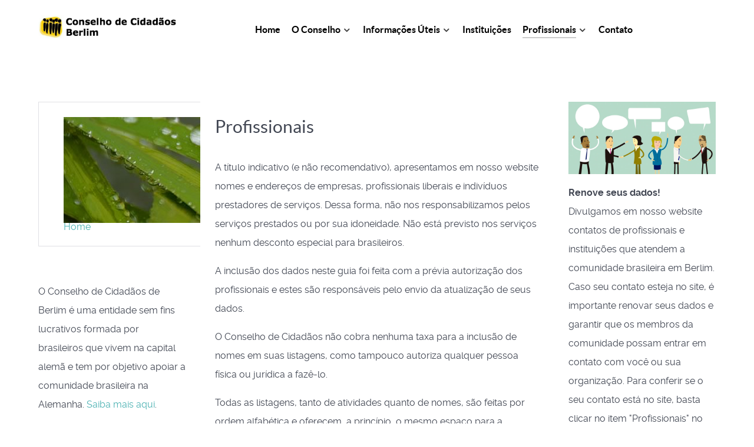

--- FILE ---
content_type: text/html; charset=utf-8
request_url: http://www.conselhocidadaos-berlim.de/index.php/profissionais-brasileiros
body_size: 8633
content:
<!DOCTYPE html>
<html lang="de-DE" dir="ltr">
        <head>
    
            <meta name="viewport" content="width=device-width, initial-scale=1.0">
        <meta http-equiv="X-UA-Compatible" content="IE=edge" />
        

        
            
         <meta charset="utf-8" />
	<base href="http://www.conselhocidadaos-berlim.de/index.php/profissionais-brasileiros" />
	<meta name="keywords" content="conselho, cidadãos, Berlim, conselho de cidadãos de Berlim, brasil, brasileiros em Berlim, assistência a brasileiros, informações úteis, comunidade brasileira em Berlim, viver na alemanha, migrantes brasileiros, burocracia na alemanha, legalidades para migrantes, leis para estrangeiros na alemanha" />
	<meta name="description" content="Bem-vindos ao website do Conselho de Cidadãos de Berlim." />
	<meta name="generator" content="Joomla! - Open Source Content Management" />
	<title>Profissionais</title>
	<link href="/plugins/system/jce/css/content.css?3987a6775a18e76034b3e36fed2e82ca" rel="stylesheet" />
	<link href="/media/com_icagenda/icicons/style.css?3987a6775a18e76034b3e36fed2e82ca" rel="stylesheet" />
	<link href="/media/gantry5/engines/nucleus/css-compiled/nucleus.css" rel="stylesheet" />
	<link href="/templates/g5_helium/custom/css-compiled/helium_15.css" rel="stylesheet" />
	<link href="/media/gantry5/assets/css/bootstrap-gantry.css" rel="stylesheet" />
	<link href="/media/gantry5/engines/nucleus/css-compiled/joomla.css" rel="stylesheet" />
	<link href="/media/jui/css/icomoon.css" rel="stylesheet" />
	<link href="/media/gantry5/assets/css/font-awesome.min.css" rel="stylesheet" />
	<link href="/templates/g5_helium/custom/css-compiled/helium-joomla_15.css" rel="stylesheet" />
	<link href="/templates/g5_helium/custom/css-compiled/custom_15.css" rel="stylesheet" />
	<script src="/media/jui/js/jquery.min.js?3987a6775a18e76034b3e36fed2e82ca"></script>
	<script src="/media/jui/js/jquery-noconflict.js?3987a6775a18e76034b3e36fed2e82ca"></script>
	<script src="/media/jui/js/jquery-migrate.min.js?3987a6775a18e76034b3e36fed2e82ca"></script>
	<script src="/media/system/js/caption.js?3987a6775a18e76034b3e36fed2e82ca"></script>
	<script src="/media/jui/js/bootstrap.min.js?3987a6775a18e76034b3e36fed2e82ca"></script>
	<script src="https://www.googletagmanager.com/gtag/js?id=UA-137278559-1" async></script>
	<script>
jQuery(window).on('load',  function() {
				new JCaption('img.caption');
			});      window.dataLayer = window.dataLayer || [];
      function gtag(){dataLayer.push(arguments);}
      gtag('js', new Date());

      gtag('config', 'UA-137278559-1');

              gtag('set', { 'anonymize_ip': true });
          
	</script>
	<!-- Joomla Facebook Integration Begin -->
<script type='text/javascript'>
!function(f,b,e,v,n,t,s){if(f.fbq)return;n=f.fbq=function(){n.callMethod?
n.callMethod.apply(n,arguments):n.queue.push(arguments)};if(!f._fbq)f._fbq=n;
n.push=n;n.loaded=!0;n.version='2.0';n.queue=[];t=b.createElement(e);t.async=!0;
t.src=v;s=b.getElementsByTagName(e)[0];s.parentNode.insertBefore(t,s)}(window,
document,'script','https://connect.facebook.net/en_US/fbevents.js');
fbq('init', '820656271807892', {}, {agent: 'pljoomla'});
fbq('track', 'PageView');
</script>
<noscript>
<img height="1" width="1" style="display:none" alt="fbpx"
src="https://www.facebook.com/tr?id=820656271807892&ev=PageView&noscript=1"/>
</noscript>
<!-- DO NOT MODIFY -->
<!-- Joomla Facebook Integration end -->

    
                    <!-- Global site tag (gtag.js) - Google Analytics -->
<script async src="https://www.googletagmanager.com/gtag/js?id=UA-137278559-1"></script>
<script>
  window.dataLayer = window.dataLayer || [];
  function gtag(){dataLayer.push(arguments);}
  gtag('js', new Date());

  gtag('config', 'UA-137278559-1');
</script>

            
</head>

    <body class="gantry g-helium-style site com_content view-article no-layout no-task dir-ltr itemid-120 outline-15 g-offcanvas-left g-default g-style-preset1">
        
                    

        <div id="g-offcanvas"  data-g-offcanvas-swipe="1" data-g-offcanvas-css3="1">
                        <div class="g-grid">                        

        <div class="g-block size-100">
             <div id="mobile-menu-5697-particle" class="g-content g-particle">            <div id="g-mobilemenu-container" data-g-menu-breakpoint="48rem"></div>
            </div>
        </div>
            </div>
    </div>
        <div id="g-page-surround">
            <div class="g-offcanvas-hide g-offcanvas-toggle" role="navigation" data-offcanvas-toggle aria-controls="g-offcanvas" aria-expanded="false"><i class="fa fa-fw fa-bars"></i></div>                        

                                            
                <section id="g-navigation">
                <div class="g-container">                                <div class="g-grid">                        

        <div class="g-block size-100">
             <div class="g-system-messages">
                                            <div id="system-message-container">
    </div>

            
    </div>
        </div>
            </div>
                            <div class="g-grid">                        

        <div class="g-block size-25">
             <div id="logo-9608-particle" class="g-content g-particle">            <a href="/" target="_self" title="" aria-label="" rel="home" class="g-logo">
                        <img src="/images/CCB_Images/Home/logo.png"  alt="" />
            </a>
            </div>
        </div>
                    

        <div class="g-block size-5">
             <div class="spacer"></div>
        </div>
                    

        <div class="g-block size-60">
             <div id="menu-6409-particle" class="g-content g-particle">            <nav class="g-main-nav" data-g-hover-expand="true">
        <ul class="g-toplevel">
                                                                                                                
        
                
        
                
        
        <li class="g-menu-item g-menu-item-type-component g-menu-item-114 g-standard  ">
                            <a class="g-menu-item-container" href="/index.php">
                                                                <span class="g-menu-item-content">
                                    <span class="g-menu-item-title">Home</span>
            
                    </span>
                                                </a>
                                </li>
    
                                                                                                
        
                
        
                
        
        <li class="g-menu-item g-menu-item-type-separator g-menu-item-116 g-parent g-standard  ">
                            <div class="g-menu-item-container" data-g-menuparent="">                                                                            <span class="g-separator g-menu-item-content">            <span class="g-menu-item-title">O Conselho</span>
            </span>
                                        <span class="g-menu-parent-indicator"></span>                            </div>                                                                <ul class="g-dropdown g-inactive g-fade g-dropdown-right">
            <li class="g-dropdown-column">
                        <div class="g-grid">
                        <div class="g-block size-100">
            <ul class="g-sublevel">
                <li class="g-level-1 g-go-back">
                    <a class="g-menu-item-container" href="#" data-g-menuparent=""><span>Back</span></a>
                </li>
                                                                                                                    
        
                
        
                
        
        <li class="g-menu-item g-menu-item-type-component g-menu-item-122  ">
                            <a class="g-menu-item-container" href="/index.php/menu-test-2/apresentacao">
                                                                <span class="g-menu-item-content">
                                    <span class="g-menu-item-title">Apresentação</span>
            
                    </span>
                                                </a>
                                </li>
    
                                                                                                
        
                
        
                
        
        <li class="g-menu-item g-menu-item-type-component g-menu-item-123  ">
                            <a class="g-menu-item-container" href="/index.php/menu-test-2/membros">
                                                                <span class="g-menu-item-content">
                                    <span class="g-menu-item-title">Membros</span>
            
                    </span>
                                                </a>
                                </li>
    
                                                                                                
        
                
        
                
        
        <li class="g-menu-item g-menu-item-type-component g-menu-item-124  ">
                            <a class="g-menu-item-container" href="/index.php/menu-test-2/estatuto">
                                                                <span class="g-menu-item-content">
                                    <span class="g-menu-item-title">Estatuto</span>
            
                    </span>
                                                </a>
                                </li>
    
                                                                                                
        
                
        
                
        
        <li class="g-menu-item g-menu-item-type-component g-menu-item-126  ">
                            <a class="g-menu-item-container" href="/index.php/menu-test-2/projetos">
                                                                <span class="g-menu-item-content">
                                    <span class="g-menu-item-title">Projetos</span>
            
                    </span>
                                                </a>
                                </li>
    
                                                                                                
        
                
        
                
        
        <li class="g-menu-item g-menu-item-type-component g-menu-item-125  ">
                            <a class="g-menu-item-container" href="/index.php/menu-test-2/como-participar">
                                                                <span class="g-menu-item-content">
                                    <span class="g-menu-item-title">Como Participar</span>
            
                    </span>
                                                </a>
                                </li>
    
    
            </ul>
        </div>
            </div>

            </li>
        </ul>
            </li>
    
                                                                                                
        
                
        
                
        
        <li class="g-menu-item g-menu-item-type-separator g-menu-item-118 g-parent g-standard  ">
                            <div class="g-menu-item-container" data-g-menuparent="">                                                                            <span class="g-separator g-menu-item-content">            <span class="g-menu-item-title">Informações Úteis</span>
            </span>
                                        <span class="g-menu-parent-indicator"></span>                            </div>                                                                <ul class="g-dropdown g-inactive g-fade g-dropdown-right">
            <li class="g-dropdown-column">
                        <div class="g-grid">
                        <div class="g-block size-100">
            <ul class="g-sublevel">
                <li class="g-level-1 g-go-back">
                    <a class="g-menu-item-container" href="#" data-g-menuparent=""><span>Back</span></a>
                </li>
                                                                                                                    
        
                
        
                
        
        <li class="g-menu-item g-menu-item-type-component g-menu-item-196  ">
                            <a class="g-menu-item-container" href="/index.php/informacoes-uteis/recem-chegados">
                                                                <span class="g-menu-item-content">
                                    <span class="g-menu-item-title">Recém-chegados</span>
            
                    </span>
                                                </a>
                                </li>
    
                                                                                                
        
                
        
                
        
        <li class="g-menu-item g-menu-item-type-component g-menu-item-133  ">
                            <a class="g-menu-item-container" href="/index.php/informacoes-uteis/emergencias">
                                                                <span class="g-menu-item-content">
                                    <span class="g-menu-item-title">Emergências</span>
            
                    </span>
                                                </a>
                                </li>
    
                                                                                                
        
                
        
                
        
        <li class="g-menu-item g-menu-item-type-separator g-menu-item-178 g-parent  ">
                            <div class="g-menu-item-container" data-g-menuparent="">                                                                            <span class="g-separator g-menu-item-content">            <span class="g-menu-item-title">Questões Burocráticas</span>
            </span>
                                        <span class="g-menu-parent-indicator"></span>                            </div>                                                                <ul class="g-dropdown g-inactive g-fade g-dropdown-right">
            <li class="g-dropdown-column">
                        <div class="g-grid">
                        <div class="g-block size-100">
            <ul class="g-sublevel">
                <li class="g-level-2 g-go-back">
                    <a class="g-menu-item-container" href="#" data-g-menuparent=""><span>Back</span></a>
                </li>
                                                                                                                    
        
                
        
                
        
        <li class="g-menu-item g-menu-item-type-component g-menu-item-179  ">
                            <a class="g-menu-item-container" href="/index.php/informacoes-uteis/questoes-burocraticas/aluguel">
                                                                <span class="g-menu-item-content">
                                    <span class="g-menu-item-title">Aluguel</span>
            
                    </span>
                                                </a>
                                </li>
    
                                                                                                
        
                
        
                
        
        <li class="g-menu-item g-menu-item-type-component g-menu-item-180  ">
                            <a class="g-menu-item-container" href="/index.php/informacoes-uteis/questoes-burocraticas/carteira-de-habilitacao">
                                                                <span class="g-menu-item-content">
                                    <span class="g-menu-item-title">Carteira de Habilitação</span>
            
                    </span>
                                                </a>
                                </li>
    
                                                                                                
        
                
        
                
        
        <li class="g-menu-item g-menu-item-type-component g-menu-item-181  ">
                            <a class="g-menu-item-container" href="/index.php/informacoes-uteis/questoes-burocraticas/casamentos">
                                                                <span class="g-menu-item-content">
                                    <span class="g-menu-item-title">Casamentos</span>
            
                    </span>
                                                </a>
                                </li>
    
                                                                                                
        
                
        
                
        
        <li class="g-menu-item g-menu-item-type-component g-menu-item-182  ">
                            <a class="g-menu-item-container" href="/index.php/informacoes-uteis/questoes-burocraticas/cidadania-dupla">
                                                                <span class="g-menu-item-content">
                                    <span class="g-menu-item-title">Cidadania Dupla</span>
            
                    </span>
                                                </a>
                                </li>
    
                                                                                                
        
                
        
                
        
        <li class="g-menu-item g-menu-item-type-component g-menu-item-183  ">
                            <a class="g-menu-item-container" href="/index.php/informacoes-uteis/questoes-burocraticas/falecimentos">
                                                                <span class="g-menu-item-content">
                                    <span class="g-menu-item-title">Falecimentos</span>
            
                    </span>
                                                </a>
                                </li>
    
                                                                                                
        
                
        
                
        
        <li class="g-menu-item g-menu-item-type-component g-menu-item-184  ">
                            <a class="g-menu-item-container" href="/index.php/informacoes-uteis/questoes-burocraticas/passaporte-brasileiro">
                                                                <span class="g-menu-item-content">
                                    <span class="g-menu-item-title">Passaporte Brasileiro</span>
            
                    </span>
                                                </a>
                                </li>
    
                                                                                                
        
                
        
                
        
        <li class="g-menu-item g-menu-item-type-component g-menu-item-185  ">
                            <a class="g-menu-item-container" href="/index.php/informacoes-uteis/questoes-burocraticas/protecao-ao-consumidor">
                                                                <span class="g-menu-item-content">
                                    <span class="g-menu-item-title">Proteção ao Consumidor</span>
            
                    </span>
                                                </a>
                                </li>
    
                                                                                                
        
                
        
                
        
        <li class="g-menu-item g-menu-item-type-component g-menu-item-186  ">
                            <a class="g-menu-item-container" href="/index.php/informacoes-uteis/questoes-burocraticas/reconhecimento-de-diplomas">
                                                                <span class="g-menu-item-content">
                                    <span class="g-menu-item-title">Reconhecimento de Diplomas</span>
            
                    </span>
                                                </a>
                                </li>
    
                                                                                                
        
                
        
                
        
        <li class="g-menu-item g-menu-item-type-component g-menu-item-187  ">
                            <a class="g-menu-item-container" href="/index.php/informacoes-uteis/questoes-burocraticas/tax-free">
                                                                <span class="g-menu-item-content">
                                    <span class="g-menu-item-title">Tax Free</span>
            
                    </span>
                                                </a>
                                </li>
    
                                                                                                
        
                
        
                
        
        <li class="g-menu-item g-menu-item-type-component g-menu-item-188  ">
                            <a class="g-menu-item-container" href="/index.php/informacoes-uteis/questoes-burocraticas/trabalhar-na-alemanha">
                                                                <span class="g-menu-item-content">
                                    <span class="g-menu-item-title">Trabalhar na Alemanha</span>
            
                    </span>
                                                </a>
                                </li>
    
                                                                                                
        
                
        
                
        
        <li class="g-menu-item g-menu-item-type-component g-menu-item-189  ">
                            <a class="g-menu-item-container" href="/index.php/informacoes-uteis/questoes-burocraticas/visto">
                                                                <span class="g-menu-item-content">
                                    <span class="g-menu-item-title">Visto</span>
            
                    </span>
                                                </a>
                                </li>
    
                                                                                                
        
                
        
                
        
        <li class="g-menu-item g-menu-item-type-component g-menu-item-190  ">
                            <a class="g-menu-item-container" href="/index.php/informacoes-uteis/questoes-burocraticas/registro-de-residencia">
                                                                <span class="g-menu-item-content">
                                    <span class="g-menu-item-title">Registro de Residência</span>
            
                    </span>
                                                </a>
                                </li>
    
                                                                                                
        
                
        
                
        
        <li class="g-menu-item g-menu-item-type-component g-menu-item-136  ">
                            <a class="g-menu-item-container" href="/index.php/informacoes-uteis/questoes-burocraticas/seguro-de-saude">
                                                                <span class="g-menu-item-content">
                                    <span class="g-menu-item-title">Seguro de Saúde</span>
            
                    </span>
                                                </a>
                                </li>
    
    
            </ul>
        </div>
            </div>

            </li>
        </ul>
            </li>
    
                                                                                                
        
                
        
                
        
        <li class="g-menu-item g-menu-item-type-separator g-menu-item-173 g-parent  ">
                            <div class="g-menu-item-container" data-g-menuparent="">                                                                            <span class="g-separator g-menu-item-content">            <span class="g-menu-item-title">Proteção à Mulher</span>
            </span>
                                        <span class="g-menu-parent-indicator"></span>                            </div>                                                                <ul class="g-dropdown g-inactive g-fade g-dropdown-right">
            <li class="g-dropdown-column">
                        <div class="g-grid">
                        <div class="g-block size-100">
            <ul class="g-sublevel">
                <li class="g-level-2 g-go-back">
                    <a class="g-menu-item-container" href="#" data-g-menuparent=""><span>Back</span></a>
                </li>
                                                                                                                    
        
                
        
                
        
        <li class="g-menu-item g-menu-item-type-component g-menu-item-193  ">
                            <a class="g-menu-item-container" href="/index.php/informacoes-uteis/protecao-a-mulher/apoio-a-mulheres-brasileiras">
                                                                <span class="g-menu-item-content">
                                    <span class="g-menu-item-title">Apoio a Mulheres Brasileiras</span>
            
                    </span>
                                                </a>
                                </li>
    
                                                                                                
        
                
        
                
        
        <li class="g-menu-item g-menu-item-type-component g-menu-item-194  ">
                            <a class="g-menu-item-container" href="/index.php/informacoes-uteis/protecao-a-mulher/servicos-de-apoio-a-mulheres">
                                                                <span class="g-menu-item-content">
                                    <span class="g-menu-item-title">Serviços de Proteção à Mulher</span>
            
                    </span>
                                                </a>
                                </li>
    
    
            </ul>
        </div>
            </div>

            </li>
        </ul>
            </li>
    
                                                                                                
        
                
        
                
        
        <li class="g-menu-item g-menu-item-type-component g-menu-item-209  ">
                            <a class="g-menu-item-container" href="/index.php/informacoes-uteis/protecao-a-criancas-e-adolescentes">
                                                                <span class="g-menu-item-content">
                                    <span class="g-menu-item-title">Proteção a Crianças e Adolescentes</span>
            
                    </span>
                                                </a>
                                </li>
    
                                                                                                
        
                
        
                
        
        <li class="g-menu-item g-menu-item-type-separator g-menu-item-142 g-parent  ">
                            <div class="g-menu-item-container" data-g-menuparent="">                                                                            <span class="g-separator g-menu-item-content">            <span class="g-menu-item-title">Assistência Médica</span>
            </span>
                                        <span class="g-menu-parent-indicator"></span>                            </div>                                                                <ul class="g-dropdown g-inactive g-fade g-dropdown-right">
            <li class="g-dropdown-column">
                        <div class="g-grid">
                        <div class="g-block size-100">
            <ul class="g-sublevel">
                <li class="g-level-2 g-go-back">
                    <a class="g-menu-item-container" href="#" data-g-menuparent=""><span>Back</span></a>
                </li>
                                                                                                                    
        
                
        
                
        
        <li class="g-menu-item g-menu-item-type-component g-menu-item-197  ">
                            <a class="g-menu-item-container" href="/index.php/informacoes-uteis/assistencia-medica/sistema-de-saude">
                                                                <span class="g-menu-item-content">
                                    <span class="g-menu-item-title">Sistema de Saúde</span>
            
                    </span>
                                                </a>
                                </li>
    
                                                                                                
        
                
        
                
        
        <li class="g-menu-item g-menu-item-type-component g-menu-item-198  ">
                            <a class="g-menu-item-container" href="/index.php/informacoes-uteis/assistencia-medica/hospitais-e-clinicas">
                                                                <span class="g-menu-item-content">
                                    <span class="g-menu-item-title">Hospitais e Clínicas</span>
            
                    </span>
                                                </a>
                                </li>
    
    
            </ul>
        </div>
            </div>

            </li>
        </ul>
            </li>
    
                                                                                                
        
                
        
                
        
        <li class="g-menu-item g-menu-item-type-separator g-menu-item-175 g-parent  ">
                            <div class="g-menu-item-container" data-g-menuparent="">                                                                            <span class="g-separator g-menu-item-content">            <span class="g-menu-item-title">Assistência Jurídica</span>
            </span>
                                        <span class="g-menu-parent-indicator"></span>                            </div>                                                                <ul class="g-dropdown g-inactive g-fade g-dropdown-right">
            <li class="g-dropdown-column">
                        <div class="g-grid">
                        <div class="g-block size-100">
            <ul class="g-sublevel">
                <li class="g-level-2 g-go-back">
                    <a class="g-menu-item-container" href="#" data-g-menuparent=""><span>Back</span></a>
                </li>
                                                                                                                    
        
                
        
                
        
        <li class="g-menu-item g-menu-item-type-component g-menu-item-210  ">
                            <a class="g-menu-item-container" href="/index.php/informacoes-uteis/assistencia-juridica/apoio-juridico-embaixada-do-brasil">
                                                                <span class="g-menu-item-content">
                                    <span class="g-menu-item-title">Apoio Jurídico - Embaixada do Brasil</span>
            
                    </span>
                                                </a>
                                </li>
    
                                                                                                
        
                
        
                
        
        <li class="g-menu-item g-menu-item-type-component g-menu-item-212  ">
                            <a class="g-menu-item-container" href="/index.php/informacoes-uteis/assistencia-juridica/apoio-juridico-em-alemao">
                                                                <span class="g-menu-item-content">
                                    <span class="g-menu-item-title">Apoio Jurídico em Alemão</span>
            
                    </span>
                                                </a>
                                </li>
    
                                                                                                
        
                
        
                
        
        <li class="g-menu-item g-menu-item-type-component g-menu-item-213  ">
                            <a class="g-menu-item-container" href="/index.php/informacoes-uteis/assistencia-juridica/assistencia-juridica-processual">
                                                                <span class="g-menu-item-content">
                                    <span class="g-menu-item-title">Assistência Jurídica Processual</span>
            
                    </span>
                                                </a>
                                </li>
    
    
            </ul>
        </div>
            </div>

            </li>
        </ul>
            </li>
    
                                                                                                
        
                
        
                
        
        <li class="g-menu-item g-menu-item-type-separator g-menu-item-176 g-parent  ">
                            <div class="g-menu-item-container" data-g-menuparent="">                                                                            <span class="g-separator g-menu-item-content">            <span class="g-menu-item-title">Assistência Psicológica</span>
            </span>
                                        <span class="g-menu-parent-indicator"></span>                            </div>                                                                <ul class="g-dropdown g-inactive g-fade g-dropdown-right">
            <li class="g-dropdown-column">
                        <div class="g-grid">
                        <div class="g-block size-100">
            <ul class="g-sublevel">
                <li class="g-level-2 g-go-back">
                    <a class="g-menu-item-container" href="#" data-g-menuparent=""><span>Back</span></a>
                </li>
                                                                                                                    
        
                
        
                
        
        <li class="g-menu-item g-menu-item-type-component g-menu-item-211  ">
                            <a class="g-menu-item-container" href="/index.php/informacoes-uteis/assistencia-psicologica/apoio-psicologico-embaixada-do-brasil">
                                                                <span class="g-menu-item-content">
                                    <span class="g-menu-item-title">Apoio Psicológico - Embaixada do Brasil</span>
            
                    </span>
                                                </a>
                                </li>
    
    
            </ul>
        </div>
            </div>

            </li>
        </ul>
            </li>
    
                                                                                                
        
                
        
                
        
        <li class="g-menu-item g-menu-item-type-component g-menu-item-177  ">
                            <a class="g-menu-item-container" href="/index.php/informacoes-uteis/apoio-espiritual">
                                                                <span class="g-menu-item-content">
                                    <span class="g-menu-item-title">Apoio Espiritual</span>
            
                    </span>
                                                </a>
                                </li>
    
                                                                                                
        
                
        
                
        
        <li class="g-menu-item g-menu-item-type-component g-menu-item-145  ">
                            <a class="g-menu-item-container" href="/index.php/informacoes-uteis/idioma">
                                                                <span class="g-menu-item-content">
                                    <span class="g-menu-item-title">Idioma</span>
            
                    </span>
                                                </a>
                                </li>
    
                                                                                                
        
                
        
                
        
        <li class="g-menu-item g-menu-item-type-component g-menu-item-139  ">
                            <a class="g-menu-item-container" href="/index.php/informacoes-uteis/sistema-educacional">
                                                                <span class="g-menu-item-content">
                                    <span class="g-menu-item-title">Educação</span>
            
                    </span>
                                                </a>
                                </li>
    
    
            </ul>
        </div>
            </div>

            </li>
        </ul>
            </li>
    
                                                                                                
        
                
        
                
        
        <li class="g-menu-item g-menu-item-type-component g-menu-item-119 g-standard  ">
                            <a class="g-menu-item-container" href="/index.php/instituicoes">
                                                                <span class="g-menu-item-content">
                                    <span class="g-menu-item-title">Instituições</span>
            
                    </span>
                                                </a>
                                </li>
    
                                                                                                
        
                
        
                
        
        <li class="g-menu-item g-menu-item-type-component g-menu-item-120 g-parent active g-standard g-menu-item-link-parent ">
                            <a class="g-menu-item-container" href="/index.php/profissionais-brasileiros">
                                                                <span class="g-menu-item-content">
                                    <span class="g-menu-item-title">Profissionais</span>
            
                    </span>
                    <span class="g-menu-parent-indicator" data-g-menuparent=""></span>                            </a>
                                                                            <ul class="g-dropdown g-inactive g-fade g-dropdown-right">
            <li class="g-dropdown-column">
                        <div class="g-grid">
                        <div class="g-block size-100">
            <ul class="g-sublevel">
                <li class="g-level-1 g-go-back">
                    <a class="g-menu-item-container" href="#" data-g-menuparent=""><span>Back</span></a>
                </li>
                                                                                                                    
        
                
        
                
        
        <li class="g-menu-item g-menu-item-type-component g-menu-item-150 g-parent g-menu-item-link-parent ">
                            <a class="g-menu-item-container" href="/index.php/profissionais-brasileiros/cultura-e-arte">
                                                                <span class="g-menu-item-content">
                                    <span class="g-menu-item-title">Cultura e Arte</span>
            
                    </span>
                    <span class="g-menu-parent-indicator" data-g-menuparent=""></span>                            </a>
                                                                            <ul class="g-dropdown g-inactive g-fade g-dropdown-right">
            <li class="g-dropdown-column">
                        <div class="g-grid">
                        <div class="g-block size-100">
            <ul class="g-sublevel">
                <li class="g-level-2 g-go-back">
                    <a class="g-menu-item-container" href="#" data-g-menuparent=""><span>Back</span></a>
                </li>
                                                                                                                    
        
                
        
                
        
        <li class="g-menu-item g-menu-item-type-component g-menu-item-152  ">
                            <a class="g-menu-item-container" href="/index.php/profissionais-brasileiros/cultura-e-arte/agencia-de-artistas">
                                                                <span class="g-menu-item-content">
                                    <span class="g-menu-item-title">Agência de Artistas</span>
            
                    </span>
                                                </a>
                                </li>
    
                                                                                                
        
                
        
                
        
        <li class="g-menu-item g-menu-item-type-component g-menu-item-151  ">
                            <a class="g-menu-item-container" href="/index.php/profissionais-brasileiros/cultura-e-arte/arquitetura-e-decoracao">
                                                                <span class="g-menu-item-content">
                                    <span class="g-menu-item-title">Arquitetura e Decoração</span>
            
                    </span>
                                                </a>
                                </li>
    
                                                                                                
        
                
        
                
        
        <li class="g-menu-item g-menu-item-type-component g-menu-item-153  ">
                            <a class="g-menu-item-container" href="/index.php/profissionais-brasileiros/cultura-e-arte/artistas">
                                                                <span class="g-menu-item-content">
                                    <span class="g-menu-item-title">Artistas</span>
            
                    </span>
                                                </a>
                                </li>
    
                                                                                                
        
                
        
                
        
        <li class="g-menu-item g-menu-item-type-component g-menu-item-154  ">
                            <a class="g-menu-item-container" href="/index.php/profissionais-brasileiros/cultura-e-arte/audiovisual">
                                                                <span class="g-menu-item-content">
                                    <span class="g-menu-item-title">Audiovisual</span>
            
                    </span>
                                                </a>
                                </li>
    
                                                                                                
        
                
        
                
        
        <li class="g-menu-item g-menu-item-type-component g-menu-item-155  ">
                            <a class="g-menu-item-container" href="/index.php/profissionais-brasileiros/cultura-e-arte/danca">
                                                                <span class="g-menu-item-content">
                                    <span class="g-menu-item-title">Dança</span>
            
                    </span>
                                                </a>
                                </li>
    
                                                                                                
        
                
        
                
        
        <li class="g-menu-item g-menu-item-type-component g-menu-item-404  ">
                            <a class="g-menu-item-container" href="/index.php/profissionais-brasileiros/cultura-e-arte/eventos-culturais">
                                                                <span class="g-menu-item-content">
                                    <span class="g-menu-item-title">Eventos Culturais</span>
            
                    </span>
                                                </a>
                                </li>
    
                                                                                                
        
                
        
                
        
        <li class="g-menu-item g-menu-item-type-component g-menu-item-156  ">
                            <a class="g-menu-item-container" href="/index.php/profissionais-brasileiros/cultura-e-arte/fotografia">
                                                                <span class="g-menu-item-content">
                                    <span class="g-menu-item-title">Fotografia</span>
            
                    </span>
                                                </a>
                                </li>
    
                                                                                                
        
                
        
                
        
        <li class="g-menu-item g-menu-item-type-component g-menu-item-157  ">
                            <a class="g-menu-item-container" href="/index.php/profissionais-brasileiros/cultura-e-arte/galeria">
                                                                <span class="g-menu-item-content">
                                    <span class="g-menu-item-title">Galeria</span>
            
                    </span>
                                                </a>
                                </li>
    
                                                                                                
        
                
        
                
        
        <li class="g-menu-item g-menu-item-type-component g-menu-item-159  ">
                            <a class="g-menu-item-container" href="/index.php/profissionais-brasileiros/cultura-e-arte/literatura">
                                                                <span class="g-menu-item-content">
                                    <span class="g-menu-item-title">Literatura</span>
            
                    </span>
                                                </a>
                                </li>
    
                                                                                                
        
                
        
                
        
        <li class="g-menu-item g-menu-item-type-component g-menu-item-160  ">
                            <a class="g-menu-item-container" href="/index.php/profissionais-brasileiros/cultura-e-arte/midia-impressa">
                                                                <span class="g-menu-item-content">
                                    <span class="g-menu-item-title">Mídia Impressa</span>
            
                    </span>
                                                </a>
                                </li>
    
                                                                                                
        
                
        
                
        
        <li class="g-menu-item g-menu-item-type-component g-menu-item-161  ">
                            <a class="g-menu-item-container" href="/index.php/profissionais-brasileiros/cultura-e-arte/radio-e-tv">
                                                                <span class="g-menu-item-content">
                                    <span class="g-menu-item-title">Rádio e TV</span>
            
                    </span>
                                                </a>
                                </li>
    
    
            </ul>
        </div>
            </div>

            </li>
        </ul>
            </li>
    
                                                                                                
        
                
        
                
        
        <li class="g-menu-item g-menu-item-type-component g-menu-item-158  ">
                            <a class="g-menu-item-container" href="/index.php/profissionais-brasileiros/tecnologia">
                                                                <span class="g-menu-item-content">
                                    <span class="g-menu-item-title">Tecnologia</span>
            
                    </span>
                                                </a>
                                </li>
    
                                                                                                
        
                
        
                
        
        <li class="g-menu-item g-menu-item-type-component g-menu-item-162 g-parent g-menu-item-link-parent ">
                            <a class="g-menu-item-container" href="/index.php/profissionais-brasileiros/educacao">
                                                                <span class="g-menu-item-content">
                                    <span class="g-menu-item-title">Educação</span>
            
                    </span>
                    <span class="g-menu-parent-indicator" data-g-menuparent=""></span>                            </a>
                                                                            <ul class="g-dropdown g-inactive g-fade g-dropdown-right">
            <li class="g-dropdown-column">
                        <div class="g-grid">
                        <div class="g-block size-100">
            <ul class="g-sublevel">
                <li class="g-level-2 g-go-back">
                    <a class="g-menu-item-container" href="#" data-g-menuparent=""><span>Back</span></a>
                </li>
                                                                                                                    
        
                
        
                
        
        <li class="g-menu-item g-menu-item-type-component g-menu-item-163  ">
                            <a class="g-menu-item-container" href="/index.php/profissionais-brasileiros/educacao/tradutores">
                                                                <span class="g-menu-item-content">
                                    <span class="g-menu-item-title">Tradutores</span>
            
                    </span>
                                                </a>
                                </li>
    
                                                                                                
        
                
        
                
        
        <li class="g-menu-item g-menu-item-type-component g-menu-item-164  ">
                            <a class="g-menu-item-container" href="/index.php/profissionais-brasileiros/educacao/cursos-de-idiomas">
                                                                <span class="g-menu-item-content">
                                    <span class="g-menu-item-title">Cursos de Idiomas</span>
            
                    </span>
                                                </a>
                                </li>
    
                                                                                                
        
                
        
                
        
        <li class="g-menu-item g-menu-item-type-component g-menu-item-165  ">
                            <a class="g-menu-item-container" href="/index.php/profissionais-brasileiros/educacao/universidades">
                                                                <span class="g-menu-item-content">
                                    <span class="g-menu-item-title">Universidades</span>
            
                    </span>
                                                </a>
                                </li>
    
                                                                                                
        
                
        
                
        
        <li class="g-menu-item g-menu-item-type-component g-menu-item-166  ">
                            <a class="g-menu-item-container" href="/index.php/profissionais-brasileiros/educacao/bibliotecas">
                                                                <span class="g-menu-item-content">
                                    <span class="g-menu-item-title">Bibliotecas</span>
            
                    </span>
                                                </a>
                                </li>
    
                                                                                                
        
                
        
                
        
        <li class="g-menu-item g-menu-item-type-component g-menu-item-167  ">
                            <a class="g-menu-item-container" href="/index.php/profissionais-brasileiros/educacao/ensino-bilingue">
                                                                <span class="g-menu-item-content">
                                    <span class="g-menu-item-title">Ensino Bilingue</span>
            
                    </span>
                                                </a>
                                </li>
    
                                                                                                
        
                
        
                
        
        <li class="g-menu-item g-menu-item-type-component g-menu-item-168  ">
                            <a class="g-menu-item-container" href="/index.php/profissionais-brasileiros/educacao/aulas-particulares-de-idiomas">
                                                                <span class="g-menu-item-content">
                                    <span class="g-menu-item-title">Aulas Particulares de Idiomas</span>
            
                    </span>
                                                </a>
                                </li>
    
                                                                                                
        
                
        
                
        
        <li class="g-menu-item g-menu-item-type-component g-menu-item-169  ">
                            <a class="g-menu-item-container" href="/index.php/profissionais-brasileiros/educacao/aulas-particulares-de-musica">
                                                                <span class="g-menu-item-content">
                                    <span class="g-menu-item-title">Aulas Particulares de Música</span>
            
                    </span>
                                                </a>
                                </li>
    
                                                                                                
        
                
        
                
        
        <li class="g-menu-item g-menu-item-type-component g-menu-item-170  ">
                            <a class="g-menu-item-container" href="/index.php/profissionais-brasileiros/educacao/aulas-particulares-materias-diversas">
                                                                <span class="g-menu-item-content">
                                    <span class="g-menu-item-title">Aulas Particulares (matérias diversas)</span>
            
                    </span>
                                                </a>
                                </li>
    
                                                                                                
        
                
        
                
        
        <li class="g-menu-item g-menu-item-type-component g-menu-item-171  ">
                            <a class="g-menu-item-container" href="/index.php/profissionais-brasileiros/educacao/associacoes-e-afins">
                                                                <span class="g-menu-item-content">
                                    <span class="g-menu-item-title">Associações e afins</span>
            
                    </span>
                                                </a>
                                </li>
    
                                                                                                
        
                
        
                
        
        <li class="g-menu-item g-menu-item-type-component g-menu-item-172  ">
                            <a class="g-menu-item-container" href="/index.php/profissionais-brasileiros/educacao/cursos-profissionalizantes-e-livres">
                                                                <span class="g-menu-item-content">
                                    <span class="g-menu-item-title">Cursos profissionalizantes e livres</span>
            
                    </span>
                                                </a>
                                </li>
    
    
            </ul>
        </div>
            </div>

            </li>
        </ul>
            </li>
    
                                                                                                
        
                
        
                
        
        <li class="g-menu-item g-menu-item-type-component g-menu-item-227 g-parent g-menu-item-link-parent ">
                            <a class="g-menu-item-container" href="/index.php/profissionais-brasileiros/saude">
                                                                <span class="g-menu-item-content">
                                    <span class="g-menu-item-title">Saúde</span>
            
                    </span>
                    <span class="g-menu-parent-indicator" data-g-menuparent=""></span>                            </a>
                                                                            <ul class="g-dropdown g-inactive g-fade g-dropdown-right">
            <li class="g-dropdown-column">
                        <div class="g-grid">
                        <div class="g-block size-100">
            <ul class="g-sublevel">
                <li class="g-level-2 g-go-back">
                    <a class="g-menu-item-container" href="#" data-g-menuparent=""><span>Back</span></a>
                </li>
                                                                                                                    
        
                
        
                
        
        <li class="g-menu-item g-menu-item-type-component g-menu-item-228  ">
                            <a class="g-menu-item-container" href="/index.php/profissionais-brasileiros/saude/medicos">
                                                                <span class="g-menu-item-content">
                                    <span class="g-menu-item-title">Médicos</span>
            
                    </span>
                                                </a>
                                </li>
    
                                                                                                
        
                
        
                
        
        <li class="g-menu-item g-menu-item-type-component g-menu-item-407  ">
                            <a class="g-menu-item-container" href="/index.php/profissionais-brasileiros/saude/psicologos">
                                                                <span class="g-menu-item-content">
                                    <span class="g-menu-item-title">Psicólogos</span>
            
                    </span>
                                                </a>
                                </li>
    
                                                                                                
        
                
        
                
        
        <li class="g-menu-item g-menu-item-type-component g-menu-item-408  ">
                            <a class="g-menu-item-container" href="/index.php/profissionais-brasileiros/saude/dentistas">
                                                                <span class="g-menu-item-content">
                                    <span class="g-menu-item-title">Dentistas</span>
            
                    </span>
                                                </a>
                                </li>
    
    
            </ul>
        </div>
            </div>

            </li>
        </ul>
            </li>
    
    
            </ul>
        </div>
            </div>

            </li>
        </ul>
            </li>
    
                                                                                                
        
                
        
                
        
        <li class="g-menu-item g-menu-item-type-component g-menu-item-121 g-standard  ">
                            <a class="g-menu-item-container" href="/index.php/contato">
                                                                <span class="g-menu-item-content">
                                    <span class="g-menu-item-title">Contato</span>
            
                    </span>
                                                </a>
                                </li>
    
    
        </ul>
    </nav>
            </div>
        </div>
                    

        <div class="g-block size-10">
             <div class="spacer"></div>
        </div>
            </div>
            </div>
        
    </section>
                
                                
                
    
                <section id="g-container-main" class="g-wrapper">
                <div class="g-container">                    <div class="g-grid">                        

        <div class="g-block size-25">
             <aside id="g-aside">
                                        <div class="g-grid">                        

        <div class="g-block size-100">
             <div class="g-content">
                                    <div class="platform-content"><div class="moduletable _menu">
						<ul class="nav menu nav-pills mod-list">
<li class="item-101"><a href="/index.php/homepage" ><img src="/images/headers/raindrops.jpg" alt="Home" /><span class="image-title">Home</span></a></li></ul>
		</div></div>
            
        </div>
        </div>
            </div>
                            <div class="g-grid">                        

        <div class="g-block size-100">
             <div id="custom-7683-particle" class="g-content g-particle">            <class="card-text">O Conselho de Cidadãos de Berlim é uma entidade sem fins lucrativos formada por brasileiros que vivem na capital alemã e tem por objetivo apoiar a comunidade brasileira na Alemanha. <a href="http://conselhocidadaos-berlim.de/index.php/menu-test-2/apresentacao">Saiba mais aqui</a>.
            </div>
        </div>
            </div>
                            <div class="g-grid">                        

        <div class="g-block size-100">
             <div id="custom-1363-particle" class="g-content g-particle">            <img src="/images/CCB_Images/Home/CCB-Facebook.jpg"> 
                    <p class="card-text">Você pode acompanhar as novidades do CCB através da nossa página no Facebook. <a href="https://www.facebook.com/conselhocidadaosberlim/" target="_new">Confira!</a>.
            </div>
        </div>
            </div>
            
    </aside>
        </div>
                    

        <div class="g-block size-50">
             <main id="g-mainbar">
                                        <div class="g-grid">                        

        <div class="g-block size-100">
             <div class="g-content">
                                                            <div class="platform-content row-fluid"><div class="span12"><div class="item-page" itemscope itemtype="https://schema.org/Article">
	<meta itemprop="inLanguage" content="de-DE" />
	
		
			<div class="page-header">
		<h2 itemprop="headline">
			Profissionais		</h2>
							</div>
					
		
	
	
		
								<div itemprop="articleBody">
		<p>A título indicativo (e não recomendativo), apresentamos em nosso website nomes e endereços de empresas, profissionais liberais e indivíduos prestadores de serviços. Dessa forma, não nos responsabilizamos pelos serviços prestados ou por sua idoneidade. Não está previsto nos serviços nenhum desconto especial para brasileiros.</p>
<p>A inclusão dos dados neste guia foi feita com a prévia autorização dos profissionais e estes são responsáveis pelo envio da atualização de seus dados.</p>
<p>O Conselho de Cidadãos não cobra nenhuma taxa para a inclusão de nomes em suas listagens, como tampouco autoriza qualquer pessoa física ou jurídica a fazê-lo.</p>
<p>Todas as listagens, tanto de atividades quanto de nomes, são feitas por ordem alfabética e oferecem, a princípio, o mesmo espaço para a informação. Evitamos assim o favorecimento de qualquer profissional. O Conselho de Cidadãos não publica qualquer tipo de propaganda, nem fornece destaque a qualquer item das listas.</p>
<p>Todos os profissionais liberais incluídos nesse guia falam português, o mesmo não ocorrendo com funcionários das instituições alemãs.</p>
<p>&nbsp;</p>
<p><strong>Para incluir seu contato em nosso website ou para atualizar seus dados, por favor envie um email para <span id="cloakc273c072805d956adc583c11beb21eaf">Diese E-Mail-Adresse ist vor Spambots geschützt! Zur Anzeige muss JavaScript eingeschaltet sein!</span><script type='text/javascript'>
				document.getElementById('cloakc273c072805d956adc583c11beb21eaf').innerHTML = '';
				var prefix = '&#109;a' + 'i&#108;' + '&#116;o';
				var path = 'hr' + 'ef' + '=';
				var addyc273c072805d956adc583c11beb21eaf = '&#105;nf&#111;' + '&#64;';
				addyc273c072805d956adc583c11beb21eaf = addyc273c072805d956adc583c11beb21eaf + 'c&#111;ns&#101;lh&#111;c&#105;d&#97;d&#97;&#111;s-b&#101;rl&#105;m' + '&#46;' + 'd&#101;';
				var addy_textc273c072805d956adc583c11beb21eaf = '&#105;nf&#111;' + '&#64;' + 'c&#111;ns&#101;lh&#111;c&#105;d&#97;d&#97;&#111;s-b&#101;rl&#105;m' + '&#46;' + 'd&#101;';document.getElementById('cloakc273c072805d956adc583c11beb21eaf').innerHTML += '<a ' + path + '\'' + prefix + ':' + addyc273c072805d956adc583c11beb21eaf + '\'>'+addy_textc273c072805d956adc583c11beb21eaf+'<\/a>';
		</script>.&nbsp;</strong></p> 	</div>

	
							</div></div></div>
    
            
    </div>
        </div>
            </div>
            
    </main>
        </div>
                    

        <div class="g-block size-25">
             <aside id="g-sidebar">
                                        <div class="g-grid">                        

        <div class="g-block size-100">
             <div id="custom-8081-particle" class="g-content g-particle">            <img src="/images/CCB_Images/Not%C3%ADcias/Profissionais.jpg">                    
<p class="card-text"><strong>Renove seus dados!</strong><br>Divulgamos em nosso website contatos de profissionais e instituições que atendem a comunidade brasileira em Berlim. Caso seu contato esteja no site, é importante renovar seus dados e garantir que os membros da comunidade possam entrar em contato com você ou sua organização. Para conferir se o seu contato está no site, basta clicar no item "Profissionais" no topo da página e procurar a categoria onde seus serviços se encontram. Para atualizar seus dados ou inserir um novo contato, envie um email para <a href="mailto:info@conselhocidadaos-berlim.de">info@conselhocidadaos-berlim.de</a>.
            </div>
        </div>
            </div>
            
    </aside>
        </div>
            </div>
    </div>
        
    </section>
    
                                
                <footer id="g-footer">
                <div class="g-container">                                <div class="g-grid">                        

        <div class="g-block size-30">
             <div id="copyright-1736-particle" class="g-content g-particle">            <div class="g-copyright ">
    &copy;
            Conselho de Cidadãos de Berlim
        2019 -     2026
    <br />Desenvolvido por Ricardo Andrade & Luciana Lousada. <br>Problemas com este website? Contate:<br> <a href="mailto:suporte@conselhocidadaos-berlim.de">suporte@conselhocidadaos-berlim.de</a>.</div>
            </div>
        </div>
                    

        <div class="g-block size-50">
             <div id="horizontalmenu-3911-particle" class="g-content g-particle">            <ul class="g-horizontalmenu ">

                    <li>
                <a target="_parent" href="http://conselhocidadaos-berlim.de/index.php/protecao-de-dados" title="Proteção de Dados">Proteção de Dados</a>
            </li>
                    <li>
                <a target="_parent" href="http://conselhocidadaos-berlim.de/index.php/limite-de-responsabilidade" title="Limite de Responsabilidade">Limite de Responsabilidade</a>
            </li>
                    <li>
                <a target="_parent" href="http://conselhocidadaos-berlim.de/index.php/impresso" title="Impresso">Impresso</a>
            </li>
        
    </ul>
            </div>
        </div>
                    

        <div class="g-block size-20">
             <div id="totop-8670-particle" class="g-content g-particle">            <div class="">
    <div class="g-totop">
        <a href="#" id="g-totop" rel="nofollow" title="Back to top" aria-label="Back to top">
            Voltar ao topo da página            <i class="fa fa-chevron-up fa-fw"></i>                    </a>
    </div>
</div>
            </div>
        </div>
            </div>
            </div>
        
    </footer>
            
                        

        </div>
                    

                        <script type="text/javascript" src="/media/gantry5/assets/js/main.js"></script>
    

    

        
    </body>
</html>
